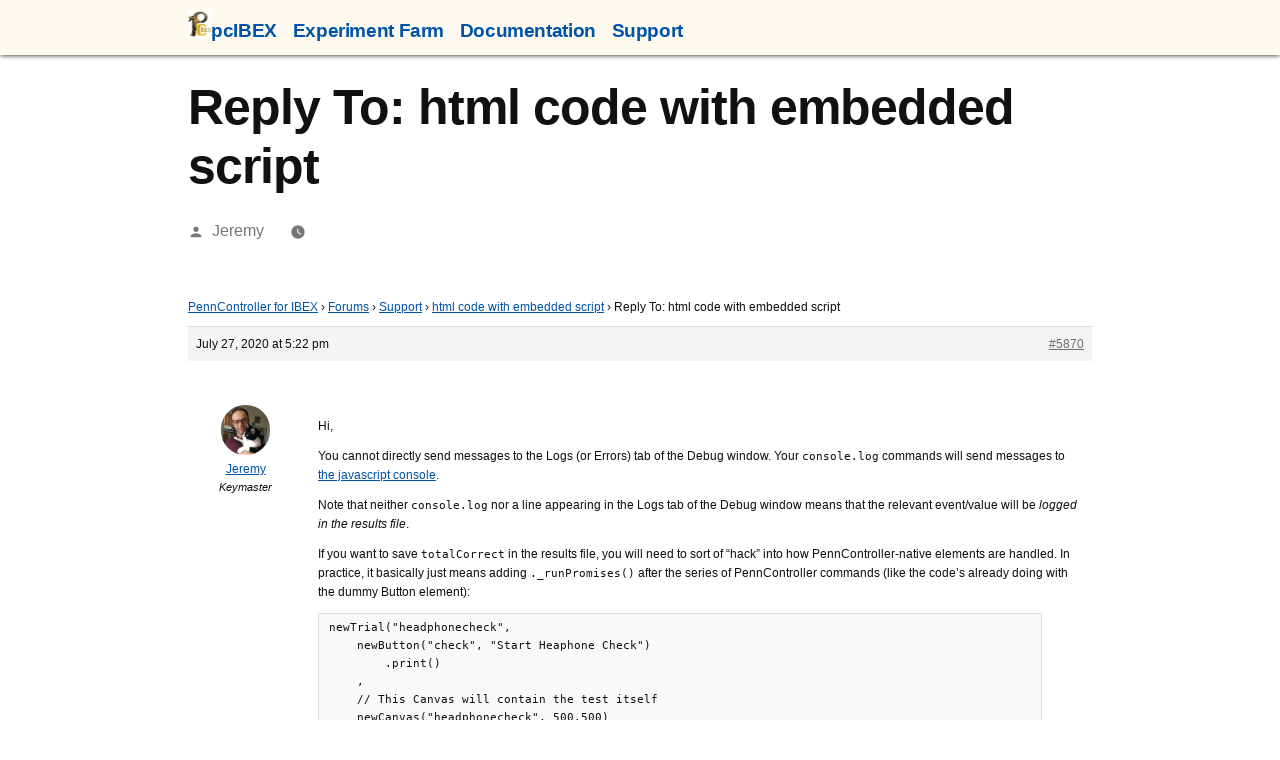

--- FILE ---
content_type: text/html; charset=UTF-8
request_url: https://www.pcibex.net/forums/reply/5870/
body_size: 17054
content:
<!doctype html>
<html lang="en-US">
<head>
	<meta charset="UTF-8" />
	<meta name="viewport" content="width=device-width, initial-scale=1" />
	<link rel="profile" href="https://gmpg.org/xfn/11" />
	<title>PennController for IBEX</title>
<meta name='robots' content='max-image-preview:large' />
<link rel="alternate" type="application/rss+xml" title="PennController for IBEX &raquo; Feed" href="https://www.pcibex.net/feed/" />
<link rel="alternate" type="application/rss+xml" title="PennController for IBEX &raquo; Comments Feed" href="https://www.pcibex.net/comments/feed/" />
<script>
window._wpemojiSettings = {"baseUrl":"https:\/\/s.w.org\/images\/core\/emoji\/14.0.0\/72x72\/","ext":".png","svgUrl":"https:\/\/s.w.org\/images\/core\/emoji\/14.0.0\/svg\/","svgExt":".svg","source":{"concatemoji":"https:\/\/www.pcibex.net\/wp-includes\/js\/wp-emoji-release.min.js?ver=6.4.7"}};
/*! This file is auto-generated */
!function(i,n){var o,s,e;function c(e){try{var t={supportTests:e,timestamp:(new Date).valueOf()};sessionStorage.setItem(o,JSON.stringify(t))}catch(e){}}function p(e,t,n){e.clearRect(0,0,e.canvas.width,e.canvas.height),e.fillText(t,0,0);var t=new Uint32Array(e.getImageData(0,0,e.canvas.width,e.canvas.height).data),r=(e.clearRect(0,0,e.canvas.width,e.canvas.height),e.fillText(n,0,0),new Uint32Array(e.getImageData(0,0,e.canvas.width,e.canvas.height).data));return t.every(function(e,t){return e===r[t]})}function u(e,t,n){switch(t){case"flag":return n(e,"\ud83c\udff3\ufe0f\u200d\u26a7\ufe0f","\ud83c\udff3\ufe0f\u200b\u26a7\ufe0f")?!1:!n(e,"\ud83c\uddfa\ud83c\uddf3","\ud83c\uddfa\u200b\ud83c\uddf3")&&!n(e,"\ud83c\udff4\udb40\udc67\udb40\udc62\udb40\udc65\udb40\udc6e\udb40\udc67\udb40\udc7f","\ud83c\udff4\u200b\udb40\udc67\u200b\udb40\udc62\u200b\udb40\udc65\u200b\udb40\udc6e\u200b\udb40\udc67\u200b\udb40\udc7f");case"emoji":return!n(e,"\ud83e\udef1\ud83c\udffb\u200d\ud83e\udef2\ud83c\udfff","\ud83e\udef1\ud83c\udffb\u200b\ud83e\udef2\ud83c\udfff")}return!1}function f(e,t,n){var r="undefined"!=typeof WorkerGlobalScope&&self instanceof WorkerGlobalScope?new OffscreenCanvas(300,150):i.createElement("canvas"),a=r.getContext("2d",{willReadFrequently:!0}),o=(a.textBaseline="top",a.font="600 32px Arial",{});return e.forEach(function(e){o[e]=t(a,e,n)}),o}function t(e){var t=i.createElement("script");t.src=e,t.defer=!0,i.head.appendChild(t)}"undefined"!=typeof Promise&&(o="wpEmojiSettingsSupports",s=["flag","emoji"],n.supports={everything:!0,everythingExceptFlag:!0},e=new Promise(function(e){i.addEventListener("DOMContentLoaded",e,{once:!0})}),new Promise(function(t){var n=function(){try{var e=JSON.parse(sessionStorage.getItem(o));if("object"==typeof e&&"number"==typeof e.timestamp&&(new Date).valueOf()<e.timestamp+604800&&"object"==typeof e.supportTests)return e.supportTests}catch(e){}return null}();if(!n){if("undefined"!=typeof Worker&&"undefined"!=typeof OffscreenCanvas&&"undefined"!=typeof URL&&URL.createObjectURL&&"undefined"!=typeof Blob)try{var e="postMessage("+f.toString()+"("+[JSON.stringify(s),u.toString(),p.toString()].join(",")+"));",r=new Blob([e],{type:"text/javascript"}),a=new Worker(URL.createObjectURL(r),{name:"wpTestEmojiSupports"});return void(a.onmessage=function(e){c(n=e.data),a.terminate(),t(n)})}catch(e){}c(n=f(s,u,p))}t(n)}).then(function(e){for(var t in e)n.supports[t]=e[t],n.supports.everything=n.supports.everything&&n.supports[t],"flag"!==t&&(n.supports.everythingExceptFlag=n.supports.everythingExceptFlag&&n.supports[t]);n.supports.everythingExceptFlag=n.supports.everythingExceptFlag&&!n.supports.flag,n.DOMReady=!1,n.readyCallback=function(){n.DOMReady=!0}}).then(function(){return e}).then(function(){var e;n.supports.everything||(n.readyCallback(),(e=n.source||{}).concatemoji?t(e.concatemoji):e.wpemoji&&e.twemoji&&(t(e.twemoji),t(e.wpemoji)))}))}((window,document),window._wpemojiSettings);
</script>
<style id='wp-emoji-styles-inline-css'>

	img.wp-smiley, img.emoji {
		display: inline !important;
		border: none !important;
		box-shadow: none !important;
		height: 1em !important;
		width: 1em !important;
		margin: 0 0.07em !important;
		vertical-align: -0.1em !important;
		background: none !important;
		padding: 0 !important;
	}
</style>
<link rel='stylesheet' id='wp-block-library-css' href='https://www.pcibex.net/wp-includes/css/dist/block-library/style.min.css?ver=6.4.7' media='all' />
<style id='wp-block-library-theme-inline-css'>
.wp-block-audio figcaption{color:#555;font-size:13px;text-align:center}.is-dark-theme .wp-block-audio figcaption{color:hsla(0,0%,100%,.65)}.wp-block-audio{margin:0 0 1em}.wp-block-code{border:1px solid #ccc;border-radius:4px;font-family:Menlo,Consolas,monaco,monospace;padding:.8em 1em}.wp-block-embed figcaption{color:#555;font-size:13px;text-align:center}.is-dark-theme .wp-block-embed figcaption{color:hsla(0,0%,100%,.65)}.wp-block-embed{margin:0 0 1em}.blocks-gallery-caption{color:#555;font-size:13px;text-align:center}.is-dark-theme .blocks-gallery-caption{color:hsla(0,0%,100%,.65)}.wp-block-image figcaption{color:#555;font-size:13px;text-align:center}.is-dark-theme .wp-block-image figcaption{color:hsla(0,0%,100%,.65)}.wp-block-image{margin:0 0 1em}.wp-block-pullquote{border-bottom:4px solid;border-top:4px solid;color:currentColor;margin-bottom:1.75em}.wp-block-pullquote cite,.wp-block-pullquote footer,.wp-block-pullquote__citation{color:currentColor;font-size:.8125em;font-style:normal;text-transform:uppercase}.wp-block-quote{border-left:.25em solid;margin:0 0 1.75em;padding-left:1em}.wp-block-quote cite,.wp-block-quote footer{color:currentColor;font-size:.8125em;font-style:normal;position:relative}.wp-block-quote.has-text-align-right{border-left:none;border-right:.25em solid;padding-left:0;padding-right:1em}.wp-block-quote.has-text-align-center{border:none;padding-left:0}.wp-block-quote.is-large,.wp-block-quote.is-style-large,.wp-block-quote.is-style-plain{border:none}.wp-block-search .wp-block-search__label{font-weight:700}.wp-block-search__button{border:1px solid #ccc;padding:.375em .625em}:where(.wp-block-group.has-background){padding:1.25em 2.375em}.wp-block-separator.has-css-opacity{opacity:.4}.wp-block-separator{border:none;border-bottom:2px solid;margin-left:auto;margin-right:auto}.wp-block-separator.has-alpha-channel-opacity{opacity:1}.wp-block-separator:not(.is-style-wide):not(.is-style-dots){width:100px}.wp-block-separator.has-background:not(.is-style-dots){border-bottom:none;height:1px}.wp-block-separator.has-background:not(.is-style-wide):not(.is-style-dots){height:2px}.wp-block-table{margin:0 0 1em}.wp-block-table td,.wp-block-table th{word-break:normal}.wp-block-table figcaption{color:#555;font-size:13px;text-align:center}.is-dark-theme .wp-block-table figcaption{color:hsla(0,0%,100%,.65)}.wp-block-video figcaption{color:#555;font-size:13px;text-align:center}.is-dark-theme .wp-block-video figcaption{color:hsla(0,0%,100%,.65)}.wp-block-video{margin:0 0 1em}.wp-block-template-part.has-background{margin-bottom:0;margin-top:0;padding:1.25em 2.375em}
</style>
<style id='classic-theme-styles-inline-css'>
/*! This file is auto-generated */
.wp-block-button__link{color:#fff;background-color:#32373c;border-radius:9999px;box-shadow:none;text-decoration:none;padding:calc(.667em + 2px) calc(1.333em + 2px);font-size:1.125em}.wp-block-file__button{background:#32373c;color:#fff;text-decoration:none}
</style>
<style id='global-styles-inline-css'>
body{--wp--preset--color--black: #000000;--wp--preset--color--cyan-bluish-gray: #abb8c3;--wp--preset--color--white: #FFF;--wp--preset--color--pale-pink: #f78da7;--wp--preset--color--vivid-red: #cf2e2e;--wp--preset--color--luminous-vivid-orange: #ff6900;--wp--preset--color--luminous-vivid-amber: #fcb900;--wp--preset--color--light-green-cyan: #7bdcb5;--wp--preset--color--vivid-green-cyan: #00d084;--wp--preset--color--pale-cyan-blue: #8ed1fc;--wp--preset--color--vivid-cyan-blue: #0693e3;--wp--preset--color--vivid-purple: #9b51e0;--wp--preset--color--primary: #0054a8;--wp--preset--color--secondary: #003b75;--wp--preset--color--dark-gray: #111;--wp--preset--color--light-gray: #767676;--wp--preset--gradient--vivid-cyan-blue-to-vivid-purple: linear-gradient(135deg,rgba(6,147,227,1) 0%,rgb(155,81,224) 100%);--wp--preset--gradient--light-green-cyan-to-vivid-green-cyan: linear-gradient(135deg,rgb(122,220,180) 0%,rgb(0,208,130) 100%);--wp--preset--gradient--luminous-vivid-amber-to-luminous-vivid-orange: linear-gradient(135deg,rgba(252,185,0,1) 0%,rgba(255,105,0,1) 100%);--wp--preset--gradient--luminous-vivid-orange-to-vivid-red: linear-gradient(135deg,rgba(255,105,0,1) 0%,rgb(207,46,46) 100%);--wp--preset--gradient--very-light-gray-to-cyan-bluish-gray: linear-gradient(135deg,rgb(238,238,238) 0%,rgb(169,184,195) 100%);--wp--preset--gradient--cool-to-warm-spectrum: linear-gradient(135deg,rgb(74,234,220) 0%,rgb(151,120,209) 20%,rgb(207,42,186) 40%,rgb(238,44,130) 60%,rgb(251,105,98) 80%,rgb(254,248,76) 100%);--wp--preset--gradient--blush-light-purple: linear-gradient(135deg,rgb(255,206,236) 0%,rgb(152,150,240) 100%);--wp--preset--gradient--blush-bordeaux: linear-gradient(135deg,rgb(254,205,165) 0%,rgb(254,45,45) 50%,rgb(107,0,62) 100%);--wp--preset--gradient--luminous-dusk: linear-gradient(135deg,rgb(255,203,112) 0%,rgb(199,81,192) 50%,rgb(65,88,208) 100%);--wp--preset--gradient--pale-ocean: linear-gradient(135deg,rgb(255,245,203) 0%,rgb(182,227,212) 50%,rgb(51,167,181) 100%);--wp--preset--gradient--electric-grass: linear-gradient(135deg,rgb(202,248,128) 0%,rgb(113,206,126) 100%);--wp--preset--gradient--midnight: linear-gradient(135deg,rgb(2,3,129) 0%,rgb(40,116,252) 100%);--wp--preset--font-size--small: 19.5px;--wp--preset--font-size--medium: 20px;--wp--preset--font-size--large: 36.5px;--wp--preset--font-size--x-large: 42px;--wp--preset--font-size--normal: 22px;--wp--preset--font-size--huge: 49.5px;--wp--preset--spacing--20: 0.44rem;--wp--preset--spacing--30: 0.67rem;--wp--preset--spacing--40: 1rem;--wp--preset--spacing--50: 1.5rem;--wp--preset--spacing--60: 2.25rem;--wp--preset--spacing--70: 3.38rem;--wp--preset--spacing--80: 5.06rem;--wp--preset--shadow--natural: 6px 6px 9px rgba(0, 0, 0, 0.2);--wp--preset--shadow--deep: 12px 12px 50px rgba(0, 0, 0, 0.4);--wp--preset--shadow--sharp: 6px 6px 0px rgba(0, 0, 0, 0.2);--wp--preset--shadow--outlined: 6px 6px 0px -3px rgba(255, 255, 255, 1), 6px 6px rgba(0, 0, 0, 1);--wp--preset--shadow--crisp: 6px 6px 0px rgba(0, 0, 0, 1);}:where(.is-layout-flex){gap: 0.5em;}:where(.is-layout-grid){gap: 0.5em;}body .is-layout-flow > .alignleft{float: left;margin-inline-start: 0;margin-inline-end: 2em;}body .is-layout-flow > .alignright{float: right;margin-inline-start: 2em;margin-inline-end: 0;}body .is-layout-flow > .aligncenter{margin-left: auto !important;margin-right: auto !important;}body .is-layout-constrained > .alignleft{float: left;margin-inline-start: 0;margin-inline-end: 2em;}body .is-layout-constrained > .alignright{float: right;margin-inline-start: 2em;margin-inline-end: 0;}body .is-layout-constrained > .aligncenter{margin-left: auto !important;margin-right: auto !important;}body .is-layout-constrained > :where(:not(.alignleft):not(.alignright):not(.alignfull)){max-width: var(--wp--style--global--content-size);margin-left: auto !important;margin-right: auto !important;}body .is-layout-constrained > .alignwide{max-width: var(--wp--style--global--wide-size);}body .is-layout-flex{display: flex;}body .is-layout-flex{flex-wrap: wrap;align-items: center;}body .is-layout-flex > *{margin: 0;}body .is-layout-grid{display: grid;}body .is-layout-grid > *{margin: 0;}:where(.wp-block-columns.is-layout-flex){gap: 2em;}:where(.wp-block-columns.is-layout-grid){gap: 2em;}:where(.wp-block-post-template.is-layout-flex){gap: 1.25em;}:where(.wp-block-post-template.is-layout-grid){gap: 1.25em;}.has-black-color{color: var(--wp--preset--color--black) !important;}.has-cyan-bluish-gray-color{color: var(--wp--preset--color--cyan-bluish-gray) !important;}.has-white-color{color: var(--wp--preset--color--white) !important;}.has-pale-pink-color{color: var(--wp--preset--color--pale-pink) !important;}.has-vivid-red-color{color: var(--wp--preset--color--vivid-red) !important;}.has-luminous-vivid-orange-color{color: var(--wp--preset--color--luminous-vivid-orange) !important;}.has-luminous-vivid-amber-color{color: var(--wp--preset--color--luminous-vivid-amber) !important;}.has-light-green-cyan-color{color: var(--wp--preset--color--light-green-cyan) !important;}.has-vivid-green-cyan-color{color: var(--wp--preset--color--vivid-green-cyan) !important;}.has-pale-cyan-blue-color{color: var(--wp--preset--color--pale-cyan-blue) !important;}.has-vivid-cyan-blue-color{color: var(--wp--preset--color--vivid-cyan-blue) !important;}.has-vivid-purple-color{color: var(--wp--preset--color--vivid-purple) !important;}.has-black-background-color{background-color: var(--wp--preset--color--black) !important;}.has-cyan-bluish-gray-background-color{background-color: var(--wp--preset--color--cyan-bluish-gray) !important;}.has-white-background-color{background-color: var(--wp--preset--color--white) !important;}.has-pale-pink-background-color{background-color: var(--wp--preset--color--pale-pink) !important;}.has-vivid-red-background-color{background-color: var(--wp--preset--color--vivid-red) !important;}.has-luminous-vivid-orange-background-color{background-color: var(--wp--preset--color--luminous-vivid-orange) !important;}.has-luminous-vivid-amber-background-color{background-color: var(--wp--preset--color--luminous-vivid-amber) !important;}.has-light-green-cyan-background-color{background-color: var(--wp--preset--color--light-green-cyan) !important;}.has-vivid-green-cyan-background-color{background-color: var(--wp--preset--color--vivid-green-cyan) !important;}.has-pale-cyan-blue-background-color{background-color: var(--wp--preset--color--pale-cyan-blue) !important;}.has-vivid-cyan-blue-background-color{background-color: var(--wp--preset--color--vivid-cyan-blue) !important;}.has-vivid-purple-background-color{background-color: var(--wp--preset--color--vivid-purple) !important;}.has-black-border-color{border-color: var(--wp--preset--color--black) !important;}.has-cyan-bluish-gray-border-color{border-color: var(--wp--preset--color--cyan-bluish-gray) !important;}.has-white-border-color{border-color: var(--wp--preset--color--white) !important;}.has-pale-pink-border-color{border-color: var(--wp--preset--color--pale-pink) !important;}.has-vivid-red-border-color{border-color: var(--wp--preset--color--vivid-red) !important;}.has-luminous-vivid-orange-border-color{border-color: var(--wp--preset--color--luminous-vivid-orange) !important;}.has-luminous-vivid-amber-border-color{border-color: var(--wp--preset--color--luminous-vivid-amber) !important;}.has-light-green-cyan-border-color{border-color: var(--wp--preset--color--light-green-cyan) !important;}.has-vivid-green-cyan-border-color{border-color: var(--wp--preset--color--vivid-green-cyan) !important;}.has-pale-cyan-blue-border-color{border-color: var(--wp--preset--color--pale-cyan-blue) !important;}.has-vivid-cyan-blue-border-color{border-color: var(--wp--preset--color--vivid-cyan-blue) !important;}.has-vivid-purple-border-color{border-color: var(--wp--preset--color--vivid-purple) !important;}.has-vivid-cyan-blue-to-vivid-purple-gradient-background{background: var(--wp--preset--gradient--vivid-cyan-blue-to-vivid-purple) !important;}.has-light-green-cyan-to-vivid-green-cyan-gradient-background{background: var(--wp--preset--gradient--light-green-cyan-to-vivid-green-cyan) !important;}.has-luminous-vivid-amber-to-luminous-vivid-orange-gradient-background{background: var(--wp--preset--gradient--luminous-vivid-amber-to-luminous-vivid-orange) !important;}.has-luminous-vivid-orange-to-vivid-red-gradient-background{background: var(--wp--preset--gradient--luminous-vivid-orange-to-vivid-red) !important;}.has-very-light-gray-to-cyan-bluish-gray-gradient-background{background: var(--wp--preset--gradient--very-light-gray-to-cyan-bluish-gray) !important;}.has-cool-to-warm-spectrum-gradient-background{background: var(--wp--preset--gradient--cool-to-warm-spectrum) !important;}.has-blush-light-purple-gradient-background{background: var(--wp--preset--gradient--blush-light-purple) !important;}.has-blush-bordeaux-gradient-background{background: var(--wp--preset--gradient--blush-bordeaux) !important;}.has-luminous-dusk-gradient-background{background: var(--wp--preset--gradient--luminous-dusk) !important;}.has-pale-ocean-gradient-background{background: var(--wp--preset--gradient--pale-ocean) !important;}.has-electric-grass-gradient-background{background: var(--wp--preset--gradient--electric-grass) !important;}.has-midnight-gradient-background{background: var(--wp--preset--gradient--midnight) !important;}.has-small-font-size{font-size: var(--wp--preset--font-size--small) !important;}.has-medium-font-size{font-size: var(--wp--preset--font-size--medium) !important;}.has-large-font-size{font-size: var(--wp--preset--font-size--large) !important;}.has-x-large-font-size{font-size: var(--wp--preset--font-size--x-large) !important;}
.wp-block-navigation a:where(:not(.wp-element-button)){color: inherit;}
:where(.wp-block-post-template.is-layout-flex){gap: 1.25em;}:where(.wp-block-post-template.is-layout-grid){gap: 1.25em;}
:where(.wp-block-columns.is-layout-flex){gap: 2em;}:where(.wp-block-columns.is-layout-grid){gap: 2em;}
.wp-block-pullquote{font-size: 1.5em;line-height: 1.6;}
</style>
<link rel='stylesheet' id='bbp-default-css' href='https://www.pcibex.net/wp-content/plugins/bbpress/templates/default/css/bbpress.min.css?ver=2.6.9' media='all' />
<link rel='stylesheet' id='bsearch-style-css' href='https://www.pcibex.net/wp-content/plugins/better-search/includes/css/bsearch-styles.min.css?ver=3.1.0' media='all' />
<style id='bsearch-style-inline-css'>
.bsearch_highlight {
  background: yellow;
}
.bsearch_highlight {
  background: yellow;
}
</style>
<link rel='stylesheet' id='cpsh-shortcodes-css' href='https://www.pcibex.net/wp-content/plugins/column-shortcodes/assets/css/shortcodes.css?ver=1.0.1' media='all' />
<link rel='stylesheet' id='ppress-frontend-css' href='https://www.pcibex.net/wp-content/plugins/wp-user-avatar/assets/css/frontend.min.css?ver=4.7.0' media='all' />
<link rel='stylesheet' id='ppress-flatpickr-css' href='https://www.pcibex.net/wp-content/plugins/wp-user-avatar/assets/flatpickr/flatpickr.min.css?ver=4.7.0' media='all' />
<link rel='stylesheet' id='ppress-select2-css' href='https://www.pcibex.net/wp-content/plugins/wp-user-avatar/assets/select2/select2.min.css?ver=6.4.7' media='all' />
<link rel='stylesheet' id='yada-wiki-css' href='https://www.pcibex.net/wp-content/plugins/yada-wiki/inc/../css/yadawiki.css?ver=6.4.7' media='all' />
<link rel='stylesheet' id='twentynineteen-style-css' href='https://www.pcibex.net/wp-content/themes/twentynineteen/style.css?ver=2.4' media='all' />
<link rel='stylesheet' id='twentynineteen-print-style-css' href='https://www.pcibex.net/wp-content/themes/twentynineteen/print.css?ver=2.4' media='print' />
<link rel='stylesheet' id='searchwp-live-search-css' href='https://www.pcibex.net/wp-content/plugins/searchwp-live-ajax-search/assets/styles/style.css?ver=1.3.1' media='all' />
<link rel='stylesheet' id='enlighterjs-css' href='https://www.pcibex.net/wp-content/plugins/enlighter/cache/enlighterjs.min.css?ver=ypsGl9UN9pAOY2/' media='all' />
<script src="https://www.pcibex.net/wp-includes/js/jquery/jquery.min.js?ver=3.7.1" id="jquery-core-js"></script>
<script src="https://www.pcibex.net/wp-includes/js/jquery/jquery-migrate.min.js?ver=3.4.1" id="jquery-migrate-js"></script>
<script src="https://www.pcibex.net/wp-content/plugins/wp-user-avatar/assets/flatpickr/flatpickr.min.js?ver=4.7.0" id="ppress-flatpickr-js"></script>
<script src="https://www.pcibex.net/wp-content/plugins/wp-user-avatar/assets/select2/select2.min.js?ver=4.7.0" id="ppress-select2-js"></script>
<link rel="https://api.w.org/" href="https://www.pcibex.net/wp-json/" /><link rel="EditURI" type="application/rsd+xml" title="RSD" href="https://www.pcibex.net/xmlrpc.php?rsd" />
<meta name="generator" content="WordPress 6.4.7" />
<link rel="canonical" href="https://www.pcibex.net/forums/reply/5870/" />
<link rel='shortlink' href='https://www.pcibex.net/?p=5870' />
<link rel="alternate" type="application/json+oembed" href="https://www.pcibex.net/wp-json/oembed/1.0/embed?url=https%3A%2F%2Fwww.pcibex.net%2Fforums%2Freply%2F5870%2F" />
<link rel="alternate" type="text/xml+oembed" href="https://www.pcibex.net/wp-json/oembed/1.0/embed?url=https%3A%2F%2Fwww.pcibex.net%2Fforums%2Freply%2F5870%2F&#038;format=xml" />

	<style type="text/css" id="custom-theme-colors" >
		
		/*
		 * Set background for:
		 * - featured image :before
		 * - featured image :before
		 * - post thumbmail :before
		 * - post thumbmail :before
		 * - Submenu
		 * - Sticky Post
		 * - buttons
		 * - WP Block Button
		 * - Blocks
		 */
		.image-filters-enabled .site-header.featured-image .site-featured-image:before,
		.image-filters-enabled .site-header.featured-image .site-featured-image:after,
		.image-filters-enabled .entry .post-thumbnail:before,
		.image-filters-enabled .entry .post-thumbnail:after,
		.main-navigation .sub-menu,
		.sticky-post,
		.entry .entry-content .wp-block-button .wp-block-button__link:not(.has-background),
		.entry .button, button, input[type="button"], input[type="reset"], input[type="submit"],
		.entry .entry-content > .has-primary-background-color,
		.entry .entry-content > *[class^="wp-block-"].has-primary-background-color,
		.entry .entry-content > *[class^="wp-block-"] .has-primary-background-color,
		.entry .entry-content > *[class^="wp-block-"].is-style-solid-color,
		.entry .entry-content > *[class^="wp-block-"].is-style-solid-color.has-primary-background-color,
		.entry .entry-content .wp-block-file .wp-block-file__button {
			background-color: hsl( 210, 100%, 33% ); /* base: #0073a8; */
		}

		/*
		 * Set Color for:
		 * - all links
		 * - main navigation links
		 * - Post navigation links
		 * - Post entry meta hover
		 * - Post entry header more-link hover
		 * - main navigation svg
		 * - comment navigation
		 * - Comment edit link hover
		 * - Site Footer Link hover
		 * - Widget links
		 */
		a,
		a:visited,
		.main-navigation .main-menu > li,
		.main-navigation ul.main-menu > li > a,
		.post-navigation .post-title,
		.entry .entry-meta a:hover,
		.entry .entry-footer a:hover,
		.entry .entry-content .more-link:hover,
		.main-navigation .main-menu > li > a + svg,
		.comment .comment-metadata > a:hover,
		.comment .comment-metadata .comment-edit-link:hover,
		#colophon .site-info a:hover,
		.widget a,
		.entry .entry-content .wp-block-button.is-style-outline .wp-block-button__link:not(.has-text-color),
		.entry .entry-content > .has-primary-color,
		.entry .entry-content > *[class^="wp-block-"] .has-primary-color,
		.entry .entry-content > *[class^="wp-block-"].is-style-solid-color blockquote.has-primary-color,
		.entry .entry-content > *[class^="wp-block-"].is-style-solid-color blockquote.has-primary-color p {
			color: hsl( 210, 100%, 33% ); /* base: #0073a8; */
		}

		/*
		 * Set border color for:
		 * wp block quote
		 * :focus
		 */
		blockquote,
		.entry .entry-content blockquote,
		.entry .entry-content .wp-block-quote:not(.is-large),
		.entry .entry-content .wp-block-quote:not(.is-style-large),
		input[type="text"]:focus,
		input[type="email"]:focus,
		input[type="url"]:focus,
		input[type="password"]:focus,
		input[type="search"]:focus,
		input[type="number"]:focus,
		input[type="tel"]:focus,
		input[type="range"]:focus,
		input[type="date"]:focus,
		input[type="month"]:focus,
		input[type="week"]:focus,
		input[type="time"]:focus,
		input[type="datetime"]:focus,
		input[type="datetime-local"]:focus,
		input[type="color"]:focus,
		textarea:focus {
			border-color: hsl( 210, 100%, 33% ); /* base: #0073a8; */
		}

		.gallery-item > div > a:focus {
			box-shadow: 0 0 0 2px hsl( 210, 100%, 33% ); /* base: #0073a8; */
		}

		/* Hover colors */
		a:hover, a:active,
		.main-navigation .main-menu > li > a:hover,
		.main-navigation .main-menu > li > a:hover + svg,
		.post-navigation .nav-links a:hover,
		.post-navigation .nav-links a:hover .post-title,
		.author-bio .author-description .author-link:hover,
		.entry .entry-content > .has-secondary-color,
		.entry .entry-content > *[class^="wp-block-"] .has-secondary-color,
		.entry .entry-content > *[class^="wp-block-"].is-style-solid-color blockquote.has-secondary-color,
		.entry .entry-content > *[class^="wp-block-"].is-style-solid-color blockquote.has-secondary-color p,
		.comment .comment-author .fn a:hover,
		.comment-reply-link:hover,
		.comment-navigation .nav-previous a:hover,
		.comment-navigation .nav-next a:hover,
		#cancel-comment-reply-link:hover,
		.widget a:hover {
			color: hsl( 210, 100%, 23% ); /* base: #005177; */
		}

		.main-navigation .sub-menu > li > a:hover,
		.main-navigation .sub-menu > li > a:focus,
		.main-navigation .sub-menu > li > a:hover:after,
		.main-navigation .sub-menu > li > a:focus:after,
		.main-navigation .sub-menu > li > .menu-item-link-return:hover,
		.main-navigation .sub-menu > li > .menu-item-link-return:focus,
		.main-navigation .sub-menu > li > a:not(.submenu-expand):hover,
		.main-navigation .sub-menu > li > a:not(.submenu-expand):focus,
		.entry .entry-content > .has-secondary-background-color,
		.entry .entry-content > *[class^="wp-block-"].has-secondary-background-color,
		.entry .entry-content > *[class^="wp-block-"] .has-secondary-background-color,
		.entry .entry-content > *[class^="wp-block-"].is-style-solid-color.has-secondary-background-color {
			background-color: hsl( 210, 100%, 23% ); /* base: #005177; */
		}

		/* Text selection colors */
		::selection {
			background-color: hsl( 210, 50%, 90% ); /* base: #005177; */
		}
		::-moz-selection {
			background-color: hsl( 210, 50%, 90% ); /* base: #005177; */
		}	</style>
			<style id="wp-custom-css">
			body {
	font-family:  -apple-system, BlinkMacSystemFont, "Segoe UI", "Roboto", "Oxygen", "Ubuntu", "Cantarell", "Fira Sans", "Droid Sans", "Helvetica Neue", sans-serif;
	line-height: 1.25em;
	font-size: 1em;
}

#post-67 .entry-content {
	display: flex;
	flex-wrap: wrap;
	flex-direction: row;
	align-items: flex-start;
}
#Tutorial, #Forums, #Commands, #PennController, .elements {
	max-width: 48%;
	display: inline-block;
	margin: 0.5em 0em 0em 0em;
	margin-top: 1em !important;
}
#Tutorial h3, #Forums h3, #Commands h3, #PennController h3, #general h3, .elements h3 {
	text-decoration: underline dotted lightgray;
}
.elements {
	flex-grow: 1;
}
#PennController {
	flex-shrink: 1;
}
#guides {
	display: flex;
	flex-direction: column;
	flex-wrap: wrap;
	height: 50vh;
	overflow-y: scroll;
}
#guides div {
	margin: 1em;
}
#guides div:before {
	content: "> "
}
#guides div a {
	text-decoration: none;
	font-weight: bold;
}
#guides div a:hover {
	text-decoration: underline;
}

@media (max-width: 700px) {
	#post-67 .entry-content {
		flex-direction: column;
	}
	#Tutorial, #Forums, #Commands, #PennController {
		width: 96%;
	}
}
#Forums p {
	text-align: center;
}
#general, #SearchDoc {
	width: 86%;
}
#general .pages {
	display: flex;
	text-align: center;
	flex-wrap: wrap;
	justify-content: space-around
}
#general .pages div{
	margin: 0.5em;
}
#Tutorial .tutos, #Forums .forum {
	display: flex;
	text-align: center;
}
#Tutorial .tutos div, #Forums .forum div {
	margin: 0.5em;
}
#Tutorial .tutos .illustration {
	font-size: 3em;
	margin: auto;
}
#Tutorial figure {
	width: 40%;
	margin: auto;
}
#post-5924 .entry-content {
	display: flex;
}

#post-5924 .element, #Commands .element{
	display: inline-block;
	margin: 1em;
	text-align: center;
	width: 15%;
	vertical-align: middle;
}
#post-5924 a, #Commands a {
	text-decoration: none;
	color: unset;
}
#post-5924 .element .illustration, #Commands .element .illustration{
	margin-top: 0.5em;
	width: 80%;
}
#post-5924 .element .label, #Commands .element .label{
	font-size: 0.5em;
}
#post-5924 .element:hover .illustration, #Commands .element:hover .illustration{
	background-color: lightsteelblue;
}
#post-5924 .element:hover .label, #Commands .element:hover .label{
	font-size: 1em;
}
#PennController ul li {
	margin: 0.25em;
	list-style: none;
}
#PennController ul li a:hover {
	text-decoration: underline;
}


.button-row {
		display: flex;
}
@media (max-width: 600px) {
	.button-row {
		flex-direction: column;
	}
	.button-row .button {
		width: 100% !important;
	}
}
@media (max-width: 1100px) {
	.button-row .button .button-content .reveal {
		font-size: 0.75em !important;
	}
}
.button-row .button {
	width: 30%;
	height: 12em;
	margin: 2% !important;
	text-align: center;
	vertical-align: middle;
	background-color: lightsteelblue;
}
.button-row .button a {
	color: lightsteelblue;
}
.button-row .button:hover {
	background-color: #222222;
}
.button-row .button .button-content {
	height: 100%;
	position: relative;
}
.button-row .button .button-content .mask {
	display: inline-block;
	margin-top: 0.25em;
	height: 100%;
	width: 100%;
	font-size: 5em;
}
.button-row .button:hover .button-content .mask {
	opacity: 0.2;
}
.button-row .button .button-content .reveal {
	display: none;
	position: absolute;
	top: 10%;
	left: 0;
}
.button-row .button:hover  .button-content .reveal {
	display: block;
}


.wp-block-column .recent:before {
	content: "Recent activity";
	font-weight: bold;
	font-size: 1.1em;
}
.wp-block-column .recent {
	display: inline-block;
	background-color: floralwhite;
	padding: 10px !important;
	box-shadow: 0px 2px 5px 0px;
	margin-top: 2em !important;
}

.homepage-list {
	list-style: none;
}
.homepage-list li:before {
	content: "\00BB \0020";
	margin-right: 0.5em;
}
.spaced-linebreak br {
	margin-bottom: 0.33em;
}

.entry-content > p:empty {
	display: none;
}


#masthead {
	padding: 0.25em 0em 0.75em 0em !important;
	position: fixed;
	width: 100vw !important;
	font-size: 0.75em !important;
	background: floralwhite !important;
	box-shadow: 0px 0px 5px 0px;
	z-index: 9999 !important;
}
@media (min-width: 1050px) {
	.floatright {
		width: auto !important;
		min-width: 0px !important;
		float: right;
		margin-top: -13em !important;
		padding: 0.4em !important;
		background: floralwhite;
		box-shadow: 0px 2px 5px 0px;
	}
	.floatright:before {
		content: "Recent activity";
		font-size: 1.2em;
		font-weight: bold;
	}
}
@media (max-width: 1050px) {
	.floatright {
		position: absolute;
		top: 5em;
		display: flex;
	}
	.floatright:before {
		content: "Recent activity";
		font-size: 12pt;
		font-style: italic;
		margin-right: 1em;
		white-space: nowrap;
	}
	.floatright li {
		font-size: 10pt !important;
		margin-right: 1em;
	}
}


span.help {
	position: absolute;
	margin-top: -1em;
	opacity: 0;
}
span.help:hover {
	opacity: 1;
}

.site-title, .site-description {
	display: none;
}
.wp-block-image img {
	position: initial !important;
}
.entry-content > * {
	max-width: 100% !important;
}
#primary {
	margin-top: 3.5em !important;
}

#menu-top-menu li:first-child:before {
	background-image: url('https://www.pcibex.net/wp-content/uploads/2019/03/pcibex-logo-2.png');
  background-size: 1.25em 1.5em;
	display: inline-block;
	width: 1.25em;
	height: 1.5em;
	content: "";
}


.site-footer {
	font-size: small !important;
	display: flex !important;  
  flex-wrap: wrap !important;
}


#SearchDoc, #SearchDoc input.search-field {
	width: 100% !important;
	text-align: center;
}
#SearchDoc h2, #SearchDoc input.search-submit {
	display: none;
}
#SearchDoc input.search-field {
	width: 90% !important;
}

#site-navigation .search-field {
	line-height: 1 !important;
	width: 3em !important;
	transition: width 0.5s;
}
#site-navigation .search-field:focus {
	width: 10em !important;
}
#site-navigation input.search-submit {
	display: none;
}
#site-navigation form.search-form {
	float: right;
}
#magGlass {
	width: 1em;
}
#magGlass:hover {
	cursor: pointer;
}
@media (max-width: 570px) {
	#site-navigation .search-field {
		max-height: 1.25em !important;
	}
}


li.bbp-topic-title {
	display: flex;
	flex-direction: row-reverse;
	justify-content: flex-end;
}
p.bbp-topic-meta {
	margin-right: 2em !important;
}
li.bbp-topic-title a.bbp-topic-permalink {
	font-size: 12pt;
}
.bbp-replies li {
	font-size: 12pt;
}
.bbp-reply-revision-log li {
	font-size: 8pt;
}

.bbp_widget_login {
	font-size: 0.5em;
	margin-top: -3em !important;
}
.bbp_widget_login h2:before {
	display: none !important;
}
.bbp_widget_login a.button {
	color: white;
}
.bbp-login-form .note {
	background: peachpuff;
  padding: 0.2em;
  font-weight: bold;
  font-size: 1.2em;
}


/* Hack to get rid of TOC in documentation */
.yada_wiki .one_fourth.last_column {
	display: none;
}
.yada_wiki .content-column.three_fourth {
	width: 100%;
}


menutoc + h1, menutoc + div a:first-child, menutoc + h1#menuToc-0 {
	display: inline-block;
	max-width: calc(100% - 4.26em) !important;
}
menutoc {
	float: right;
	font-size: 0.6em;
	background: lightgray;
	margin: 7px;
	width: 15em;
	overflow: visible;
	transition: font-size 0.5s;
}
menutoc:before {
	content: "Sections";
	font-weight: bold;
}
menutoc a {
	text-decoration: none !important;
	transition: font-size 0.5s ease 0.5s;
}
menutoc a:hover {
	font-size: 1.5em;
	transition: font-size 0.5s;
	z-index: 999;
	position: relative;
	background: lightgray;
}
menutoc ul {
	margin: 0;
	list-style: none;
}
menutoc li {
	line-height: 1.3em;
	text-indent: -1em;
	width: 100%;
	transition: width 0.5s ease 0.5s;
}
menutoc li:hover {
	width: 150%;
	transition: width 0s;
}
menutoc li li {
	margin-left: -2em;
}

.yada_wiki .note {
	background: floralwhite;
	padding: 5px;
	box-shadow: 0px 0px 4px 0px;
	font-family: monospace;
	font-size: 12pt;
}
.yada_wiki .note:before {
	content: "Note: ";
	font-weight: bold;
}


a.yadawiki-to-top {
	font-size: 0.3em !important;
	margin: 5px;
	white-space: nowrap;
	background: floralwhite !important;
	color: darkblue !important;	
	line-height: 1em;
	border: 1px dotted lightgray;
}
a.yadawiki-to-top:hover {
	text-decoration: underline;
}
.yada_wiki h1.entry-title {
	margin-bottom: 0px !important;
	padding-bottom: 0px !important;
	line-height: 1em !important;
	display: flex;
	flex-wrap: wrap;
	align-items: flex-end;
}
h1.entry-title:before {
	display: none !important;
}

.yada_wiki .three_fourth + br {
	display: none;
}

.yada_wiki .one_fourth.last_column {
	font-size: 0.75em;
	background: lightgray;
}
.yada_wiki .one_fourth.last_column h3 {
	padding: 2px;
	font-size: 1.2em;
	margin-bottom: 0.25em;
}
.yada_wiki .one_fourth.last_column a {
	text-decoration: none;
}
.yada_wiki .one_fourth.last_column ul {
	margin-top: 0.25em;
}
.yada_wiki .one_fourth.last_column > ul > li {
	margin-left: -1em;
	list-style-type: none;
}
.yada_wiki .one_fourth.last_column li ul li {
	margin-left: -1em;
	list-style-type: square;
	font-size: 0.75em;
	white-space: nowrap;
}
.yada_wiki .one_fourth.last_column > ul li ul li a {
transition: font-size 0.5s;
}
.yada_wiki .one_fourth.last_column > ul li ul li a:hover {
	transition: font-size 0.5s;
	font-size: 16pt;
	background: lightgray;
	z-index: 999;
	position: relative;
}
.yada_wiki .one_fourth.last_column hr {
	margin: .5em 0em .5em 0em;
}

.ywposttitle {
	text-decoration: none;
	margin-bottom: 0.25em;
	font-size: 1.75em;
}
.command-format {
	margin: 0.5em !important;
	line-height: 1.1em;
	font-size: 0.8em;
}
.command-format code {
	background: floralwhite;
	color: red;
}

.yada_wiki .EnlighterJSWrapper + form {
	margin: 0 !important;
	text-align: center;
	margin-top: -0.5em !important;
}
.yada_wiki .EnlighterJSWrapper + form input {
	line-height: 1em;
	padding: 0.5em;
}
.yada_wiki .wpcustomEnlighterJSWrapper {
	margin-bottom: 0px;
}

.yada_wiki code {
	color: indianred;
	background: floralwhite;
}


li.newline {
	background: #F3FFEC !important;
}
li.newline:before {
	display: block;
	float: left;
	content: "+";
	width: 1em;
	margin-left: -1em;
	color: darkgreen;
	font-weight: bold;
}

li.removeline {
	background: #FFEEEE !important;
}
li.removeline:before {
	display: block;
	float: left;
	content: "-";
	width: 1em;
	margin-left: -1em;
	color: darkred;
	font-weight: bold;
}


.buttons.wrap {
	display: flex;
	flex-direction: row;
	flex-wrap: wrap;
	max-width: 80vw;
	min-width: 50vw;
	max-height: 80vh;
	min-height: 50vh;
	width: 80vw;
	height: 50vh;
	margin: auto;
	justify-content: space-around;
}
.buttons.wrap .button {
	width: 30%;
	height: 40%;
	margin: 5%;
	text-align: center;
	font-size: 2em;
	font-weight: normal;
	background-color: lightsteelblue;
	display: flex !important;
	flex-direction: column;
	align-items: center;
	justify-content: center;	
}


/* hide/reveal .settings */
.dotsettings { 
	background-color: yellow; 
}
.dotsettings:hover:before {
  content: ".settings";
  position: absolute;
  transform: translateX(-100%);
  background-color: floralwhite;
	font-weight: bold;
}
.dotsettings:hover:after {
  content: " (before 1.7)";
  position: absolute;
  transform: translate(-100%,100%);
  background-color: floralwhite;
	font-style: italic;
}


table.alternate tr:nth-child(2),table.alternate tr:nth-child(3),table.alternate tr:nth-child(4),table.alternate tr:nth-child(5) {
	background: floralwhite;
}


.wiki_cats-tutorial1-3 ul.wiki-cat-list:before {
	position: absolute;
	content: "Contents:";
	font-weight: bold;
	font-family: monospace;
	margin-left: -70pt;
}
.wiki_cats-tutorial1-3 ul.wiki-cat-list {
	display: flex;
	font-size: 10pt;
	list-style: decimal;
	flex-wrap: wrap;
	background: floralwhite;
}
.wiki_cats-tutorial1-3 ul.wiki-cat-list li {
	margin-right: 1.5em;
}

/* troubleshooting */
issue {
	display: block;
	font-weight: bold;
	border: solid 1px gray;
	padding: 0.5em;
	background-color: #FAFAFA;
	margin-bottom: 0px !important;
	cursor: pointer;
}
issue::before {
	content: " \25B8  ";
}
issue.unfolded::before {
	content: " \25BE  " !important;
}
solution {
	display: block;
	border: solid 1px gray;
	margin-top: 0px !important;
	margin-bottom: 1em;
	padding: 0px 0.75em;
	max-height: 0px;
	overflow: hidden;
	transition: max-height 0.15s ease-out, padding 0.15s ease-out;
}
solution.unfolded {
	max-height: 100vh;
	padding: 0.75em;
	transition: max-height 0.25s ease-in, padding 0.25s ease-in;
}
		</style>
		</head>

<body class="reply bbpress no-js reply-template-default single single-reply postid-5870 wp-embed-responsive singular image-filters-enabled">
<div id="page" class="site">
	<a class="skip-link screen-reader-text" href="#content">Skip to content</a>

		<header id="masthead" class="site-header">

			<div class="site-branding-container">
				<div class="site-branding">

								<p class="site-title"><a href="https://www.pcibex.net/" rel="home">PennController for IBEX</a></p>
			
				<p class="site-description">
				Design and run online experiments			</p>
				<nav id="site-navigation" class="main-navigation" aria-label="Top Menu">
			<div class="menu-top-menu-container"><ul id="menu-top-menu" class="main-menu"><li id="menu-item-1474" class="menu-item menu-item-type-custom menu-item-object-custom menu-item-home menu-item-1474"><a href="https://www.pcibex.net/">pcIBEX</a></li>
<li id="menu-item-6662" class="menu-item menu-item-type-custom menu-item-object-custom menu-item-6662"><a target="_blank" rel="noopener" href="https://farm.pcibex.net/">Experiment Farm</a></li>
<li id="menu-item-6653" class="menu-item menu-item-type-custom menu-item-object-custom menu-item-6653"><a target="_blank" rel="noopener" href="https://doc.pcibex.net">Documentation</a></li>
<li id="menu-item-1481" class="menu-item menu-item-type-custom menu-item-object-custom menu-item-1481"><a href="https://www.pcibex.net/forums/">Support</a></li>
</ul></div>
			<div class="main-menu-more">
				<ul class="main-menu">
					<li class="menu-item menu-item-has-children">
						<button class="submenu-expand main-menu-more-toggle is-empty" tabindex="-1"
							aria-label="More" aria-haspopup="true" aria-expanded="false"><svg class="svg-icon" width="24" height="24" aria-hidden="true" role="img" focusable="false" xmlns="http://www.w3.org/2000/svg"><g fill="none" fill-rule="evenodd"><path d="M0 0h24v24H0z"/><path fill="currentColor" fill-rule="nonzero" d="M12 2c5.52 0 10 4.48 10 10s-4.48 10-10 10S2 17.52 2 12 6.48 2 12 2zM6 14a2 2 0 1 0 0-4 2 2 0 0 0 0 4zm6 0a2 2 0 1 0 0-4 2 2 0 0 0 0 4zm6 0a2 2 0 1 0 0-4 2 2 0 0 0 0 4z"/></g></svg>
						</button>
						<ul class="sub-menu hidden-links">
							<li class="mobile-parent-nav-menu-item">
								<button class="menu-item-link-return"><svg class="svg-icon" width="24" height="24" aria-hidden="true" role="img" focusable="false" viewBox="0 0 24 24" version="1.1" xmlns="http://www.w3.org/2000/svg" xmlns:xlink="http://www.w3.org/1999/xlink"><path d="M15.41 7.41L14 6l-6 6 6 6 1.41-1.41L10.83 12z"></path><path d="M0 0h24v24H0z" fill="none"></path></svg>Back
								</button>
							</li>
						</ul>
					</li>
				</ul>
			</div>		</nav><!-- #site-navigation -->
		</div><!-- .site-branding -->
			</div><!-- .site-branding-container -->

					</header><!-- #masthead -->

	<div id="content" class="site-content">

	<div id="primary" class="content-area">
		<main id="main" class="site-main">

			
<article id="post-5870" class="post-5870 reply type-reply status-publish hentry entry">
		<header class="entry-header">
		
<h1 class="entry-title">Reply To: html code with embedded script</h1>
<div class="entry-meta">
	<span class="byline"><svg class="svg-icon" width="16" height="16" aria-hidden="true" role="img" focusable="false" viewBox="0 0 24 24" version="1.1" xmlns="http://www.w3.org/2000/svg" xmlns:xlink="http://www.w3.org/1999/xlink"><path d="M12 12c2.21 0 4-1.79 4-4s-1.79-4-4-4-4 1.79-4 4 1.79 4 4 4zm0 2c-2.67 0-8 1.34-8 4v2h16v-2c0-2.66-5.33-4-8-4z"></path><path d="M0 0h24v24H0z" fill="none"></path></svg><span class="screen-reader-text">Posted by</span><span class="author vcard"><a class="url fn n" href="https://www.pcibex.net/author/jeremy/">Jeremy</a></span></span>	<span class="posted-on"><svg class="svg-icon" width="16" height="16" aria-hidden="true" role="img" focusable="false" xmlns="http://www.w3.org/2000/svg" viewBox="0 0 24 24"><defs><path id="a" d="M0 0h24v24H0V0z"></path></defs><clipPath id="b"><use xlink:href="#a" overflow="visible"></use></clipPath><path clip-path="url(#b)" d="M12 2C6.5 2 2 6.5 2 12s4.5 10 10 10 10-4.5 10-10S17.5 2 12 2zm4.2 14.2L11 13V7h1.5v5.2l4.5 2.7-.8 1.3z"></path></svg><a href="https://www.pcibex.net/forums/reply/5870/" rel="bookmark"><time class="entry-date published" datetime=""></time><time class="updated" datetime="2020-07-27T17:26:21-04:00">July 27, 2020</time></a></span>	<span class="comment-count">
					</span>
	</div><!-- .entry-meta -->
		</header>
	
	<div class="entry-content">
		
<div id="bbpress-forums" class="bbpress-wrapper">

	<div class="bbp-breadcrumb"><p><a href="https://www.pcibex.net" class="bbp-breadcrumb-home">PennController for IBEX</a> <span class="bbp-breadcrumb-sep">&rsaquo;</span> <a href="https://www.pcibex.net/forums/" class="bbp-breadcrumb-root">Forums</a> <span class="bbp-breadcrumb-sep">&rsaquo;</span> <a href="https://www.pcibex.net/forums/forum/support/" class="bbp-breadcrumb-forum">Support</a> <span class="bbp-breadcrumb-sep">&rsaquo;</span> <a href="https://www.pcibex.net/forums/topic/html-code-with-embedded-script/" class="bbp-breadcrumb-topic">html code with embedded script</a> <span class="bbp-breadcrumb-sep">&rsaquo;</span> <span class="bbp-breadcrumb-current">Reply To: html code with embedded script</span></p></div>
	
	
		
<div id="post-5870" class="bbp-reply-header">
	<div class="bbp-meta">
		<span class="bbp-reply-post-date">July 27, 2020 at 5:22 pm</span>

		
		<a href="https://www.pcibex.net/forums/topic/html-code-with-embedded-script/#post-5870" class="bbp-reply-permalink">#5870</a>

		
		<span class="bbp-admin-links"></span>
		
	</div><!-- .bbp-meta -->
</div><!-- #post-5870 -->

<div class="loop-item--1 user-id-3 bbp-parent-forum-171 bbp-parent-topic-5044 bbp-reply-position-11 even  post-5870 reply type-reply status-publish hentry entry">
	<div class="bbp-reply-author">

		
		<a href="https://www.pcibex.net/forums/users/jeremy/" title="View Jeremy&#039;s profile" class="bbp-author-link"><span  class="bbp-author-avatar"><img data-del="avatar" src='https://www.pcibex.net/wp-content/uploads/2018/10/IMG_8365-e1540835663655-150x150.jpg' class='avatar pp-user-avatar avatar-80 photo ' height='80' width='80'/></span><span  class="bbp-author-name">Jeremy</span></a><div class="bbp-author-role">Keymaster</div>
		
		
	</div><!-- .bbp-reply-author -->

	<div class="bbp-reply-content">

		
		<p>Hi,</p>
<p>You cannot directly send messages to the Logs (or Errors) tab of the Debug window. Your <tt>console.log</tt> commands will send messages to <a href="https://ggnome.com/wiki/using-the-browser-error-console/" target="_blank" rel="noopener noreferrer nofollow">the javascript console</a>.</p>
<p>Note that neither <tt>console.log</tt> nor a line appearing in the Logs tab of the Debug window means that the relevant event/value will be <em>logged in the results file</em>.</p>
<p>If you want to save <tt>totalCorrect</tt> in the results file, you will need to sort of &#8220;hack&#8221; into how PennController-native elements are handled. In practice, it basically just means adding <tt>._runPromises()</tt> after the series of PennController commands (like the code&#8217;s already doing with the dummy Button element): </p>
<pre>newTrial("headphonecheck",
    newButton("check", "Start Heaphone Check")
        .print()
    ,
    // This Canvas will contain the test itself
    newCanvas("headphonecheck", 500,500)
        .print()
    ,
    // The HeadphoneCheck module fills the element whose id is "hc-container"
    newFunction( () => getCanvas("headphonecheck")._element.jQueryElement.attr("id", "hc-container") ).call()
    ,
    getButton("check")
        .wait()
        .remove()
    ,
    // Create this Text element, but don't print it just yet
    newText("failure", "Sorry, you failed the heaphone check")
    ,
    <strong>newVar("totalCorrect")
        .global()
    ,</strong>
    // This is where it all happens
    newFunction( () => {
        $(document).on('hcHeadphoneCheckEnd', function(event, data) {
            getCanvas("headphonecheck").remove()._runPromises();
                getButton("dummy").click()._runPromises();
                <strong>getVar("totalCorrect").set( data.data.totalCorrect )._runPromises();</strong>
        });
        HeadphoneCheck.runHeadphoneCheck({totalTrials: 1,
            trialsPerPage: 1,
            doCalibration: false // we definitely want to change this for the real one
        })

    }).call()
    ,
    // This is an invisible button that's clicked in the function above upon success
    newButton("dummy").wait()
)
<strong>.log( "totalCorrect" , getVar("totalCorrect") )</strong></pre>
<p>Note that you won&#8217;t get any reports of <tt>totalCorrect</tt> in your results file for participants who fail the headphone check, as the experiment will never move to the next trial, so nothing will get sent to the server.</p>
<p>Jeremy</p>

		
	</div><!-- .bbp-reply-content -->
</div><!-- .reply -->

	
	
</div>
	</div><!-- .entry-content -->

	</article><!-- #post-5870 -->

		</main><!-- #main -->
	</div><!-- #primary -->


	</div><!-- #content -->

	<footer id="colophon" class="site-footer">
		
	<aside class="widget-area" aria-label="Footer">
							<div class="widget-column footer-widget-1">
					<section id="custom_html-2" class="widget_text widget widget_custom_html"><h2 class="widget-title">About</h2><div class="textwidget custom-html-widget"><p><strong>Cite us:</strong> <tt>Zehr, J., & Schwarz, F. (2018). PennController for Internet Based Experiments (IBEX). https://doi.org/10.17605/OSF.IO/MD832</tt></p>

<p><strong>Contact us:</strong> <a href="mailto:admin@pcibex.net">admin@pcibex.net</a></p>

<p><strong>Backstory:</strong> <a href="https://doc.pcibex.net/#about" target="_blank" rel="noopener">see page</a></p></div></section><section id="custom_html-5" class="widget_text widget widget_custom_html"><h2 class="widget-title">Support PCIbex</h2><div class="textwidget custom-html-widget">Hosting of <a href="https://farm.pcibex.net/">the new PCIbex farm</a>  is made possible through generous support by <a href="https://mindcore.sas.upenn.edu/">MindCORE</a> - Penn’s hub for the integrative study of the mind. Please consider <a href="https://giving.apps.upenn.edu/fund?program=SAS&fund=630307">making a donation</a> to ensure long-term support of this setup, specifying ‘PCIbex’ under ‘special reason’ to designate the funds to support PCIbex hosting.</div></section><section id="custom_html-3" class="widget_text widget widget_custom_html"><h2 class="widget-title">Acknowledgments</h2><div class="textwidget custom-html-widget">PCIbex and the PCIbex farm are maintained by Jeremy Zehr.

Initial development of preliminary versions of many of the tools that are part of PennController took place as part of work on NSF-grant BCS-1349009 to Florian Schwarz. 

The first stages of the full library and first farm were made possible through a grant from Penn’s University Research Foundation, titled ‘Building a Comprehensive Library for Online Experiments in IBEX.’ </div></section><section id="block-3" class="widget widget_block widget_media_image">
<figure class="wp-block-image size-large"><img loading="lazy" decoding="async" width="1024" height="280" src="https://www.pcibex.net/wp-content/uploads/2023/03/MindCORE_Upenn_logo-color-1024x280.png" alt="" class="wp-image-9974" srcset="https://www.pcibex.net/wp-content/uploads/2023/03/MindCORE_Upenn_logo-color-1024x280.png 1024w, https://www.pcibex.net/wp-content/uploads/2023/03/MindCORE_Upenn_logo-color-300x82.png 300w, https://www.pcibex.net/wp-content/uploads/2023/03/MindCORE_Upenn_logo-color-768x210.png 768w, https://www.pcibex.net/wp-content/uploads/2023/03/MindCORE_Upenn_logo-color-1536x420.png 1536w, https://www.pcibex.net/wp-content/uploads/2023/03/MindCORE_Upenn_logo-color-1568x429.png 1568w, https://www.pcibex.net/wp-content/uploads/2023/03/MindCORE_Upenn_logo-color.png 1920w" sizes="(max-width: 1024px) 100vw, 1024px" /></figure>
</section><section id="bbp_login_widget-4" class="widget bbp_widget_login"><h2 class="widget-title">Log in</h2>
			<form method="post" action="https://www.pcibex.net/wp-login.php" class="bbp-login-form">
				<fieldset class="bbp-form">
					<legend>Log In</legend>

					<div class="bbp-username">
						<label for="user_login">Username: </label>
						<input type="text" name="log" value="" size="20" maxlength="100" id="user_login" autocomplete="off" />
					</div>

					<div class="bbp-password">
						<label for="user_pass">Password: </label>
						<input type="password" name="pwd" value="" size="20" id="user_pass" autocomplete="off" />
					</div>

					<div class="bbp-remember-me">
						<input type="checkbox" name="rememberme" value="forever"  id="rememberme" />
						<label for="rememberme">Keep me signed in</label>
					</div>

					<input type="hidden" autocomplete="off" autocorrect="off" name="dQ-a-U-YLU-v-E-K-bJ-UF" value="" />
					<div class="bbp-submit-wrapper">

						<button type="submit" name="user-submit" id="user-submit" class="button submit user-submit">Log In</button>

						
	<input type="hidden" name="user-cookie" value="1" />

	<input type="hidden" id="bbp_redirect_to" name="redirect_to" value="https://www.pcibex.net/forums/reply/5870/" /><input type="hidden" id="_wpnonce" name="_wpnonce" value="2d6aee8335" /><input type="hidden" name="_wp_http_referer" value="/forums/reply/5870/" />
					</div>

					
						<div class="bbp-login-links">

							
								<a href="https://www.pcibex.net/wp-login.php?action=register" title="Register" class="bbp-register-link">Register</a>

							
							
								<a href="https://www.pcibex.net/wp-login.php?action=lostpassword" title="Lost Password" class="bbp-lostpass-link">Lost Password</a>

							
						</div>

					
				</fieldset>
			</form>

		</section><section id="custom_html-4" class="widget_text widget widget_custom_html"><h2 class="widget-title">javascript</h2><div class="textwidget custom-html-widget"><svg id='magGlass' xmlns="http://www.w3.org/2000/svg" xmlns:xlink="http://www.w3.org/1999/xlink" version="1.1" viewbox="-30 -210 2570 2248">
	<g transform="matrix(1 0 0 -1 0 1638)">
		<path fill="currentColor"
d="M929 457q175 0 320 85q144 85 229 232q85 145 85 316q0 173 -86 319q-43 74 -102 132.5t-129.5 99.5t-150.5 62.5t-166 21.5q-174 0 -319 -85q-146 -85 -230 -230q-86 -144 -86 -320q0 -262 184 -447q186 -186 451 -186zM2375 -75q0 -91 -95 -186q-92 -93 -186 -93
q-45 0 -71 26l-424 424q-26 26 -26 71q0 23 7 49t22 52l-186 185q-215 -164 -489 -164q-218 0 -402 106q-183 106 -291 290q-55 93 -81.5 194t-26.5 211q0 156 57.5 302t177.5 266q119 120 263 177.5t305 57.5q110 1 210 -26t192 -80q91 -54 164 -126t127 -166
q110 -187 110 -402q0 -271 -166 -488l185 -185q48 26 100 26q48 0 73 -26l425 -424q26 -28 26 -71z" />
	</g>
</svg>

<script type="text/javascript">
	// Hide this
document.getElementById("custom_html-4").style.display = "none";
	// Don't lose focus in menu bar
document.addEventListener('click', function(event) {
	if (event.target.type=="search") {
		event.stopPropagation();
	}
},true);
	
	
	// Command names
	let titles = document.getElementsByClassName("ywposttitle");
	for (let n = 0; n < titles.length; n++){
		titles[n].innerHTML = titles[n].innerHTML.replace(/^(.+?)\.(.+)$/,"$2 ($1)").replace(/^settings\./,'');
	}
	// End command names
	
	// Hide .settings in examples and command-format
	jQuery(document).ready( ()=> {
	  setTimeout( () => jQuery("span.sy0 + span.me0").filter((i,v)=>v.innerHTML=="settings").each( function(){ jQuery(this).css('display','none').prev().css('display','none'); jQuery(this).next().addClass('dotsettings'); } ) , 10 );
	  jQuery("p.command-format code, .wiki_cats-settings-command h1").each(function(){
		  html = jQuery(this).html();
		  html = html.replace(/\.settings\./,'<span class="dotsettings">.</span>');
		  jQuery(this).html(html);
	  });
	});
	//	End hide .settings

	// TOC
	let menu = document.createElement("UL");
	menu.classList.add("menu-toc");
	let tag = document.getElementsByTagName("menutoc");
	if (tag.length){
		tag[0].appendChild(menu);
		let ul = menu;
		let tocID = 0;
		let menuEntry = function(){ 
			this.id = "menuToc-"+tocID;
			let a = document.createElement("A");
			a.href = "#menuToc-"+tocID;
			a.innerHTML = this.innerHTML.replace(/^[^\s]+\./,'');
			let li = document.createElement("LI");
			li.appendChild(a);
			if (this.nodeName == "H1"){
				menu.appendChild(li);
				ul = document.createElement("UL");
				li.appendChild(ul);
			}
			else{
				ul.appendChild(li);
			}
			tocID++;
		};
		let titles = document.querySelectorAll("#actions, #settings, #tests, .entry-content h1, h2.ywposttitle");
		for (let i = 0; i < titles.length; i++)
				menuEntry.call(titles[i]);
	//$("#actions, #settings, #tests, h2.ywposttitle").each();
	}
	// End TOC

	// BBPRESS LOG IN
	let bbplogin = document.getElementsByClassName("bbp_widget_login")[0];
	if (document.querySelector("body.bbpress")===null)
		bbplogin.style.display = "none";
	else {
		document.getElementsByClassName("entry-content")[0].appendChild(bbplogin);
	}
	// END BBPRESS LOG IN
	// BBPRESS MESSAGE EDITOR
	const update_message_editor = ()=>{
	  const message_editor = document.querySelector(".bbp-the-content");
	  if (message_editor)
		  message_editor.placeholder = "Note that including a *link to your project* (PCIbex Farm: Share > copy Demonstration link) makes troubleshooting much easier, which will likely get you a solution quicker";
		else
				window.requestAnimationFrame(update_message_editor);
	};
	update_message_editor();
	// END BBPRESS MESSAGE EDITOR
	
	// Replace top header for wiki pages
	jQuery(document).ready( ()=>{
		if (window.location.href.match("/wiki/"))
		jQuery(".site-branding").html("<strong style='color:red; font-size:1.25em;'>You are reading an outdated documentation. Please <a href='https://doc.pcibex.net/' target='_blank'>visit the new documentation</a> instead.</strong>");
	});
	
	
	// Move search into menu bar
	/* let magGlass = document.getElementById("magGlass");
	magGlass.onclick = () => document.getElementsByClassName("search-submit")[0].click();
		document.getElementById("site-navigation").appendChild(document.getElementsByClassName("search-form")[0]).appendChild(magGlass);
	// Remove widget section
  document.getElementById("search-2").style.display = "none";
	// Documentation Index
	
	// Documentation search form
let swplwidget =  document.getElementsByClassName("searchwp-live-search-widget-search-form")[0];
swplwidget.action = "https://www.pcibex.net/";
let swplinput =  swplwidget.getElementsByClassName("search-field")[0];
swplinput.name = "s"; */
</script>
</div></section>					</div>
					</aside><!-- .widget-area -->

			<div class="site-info">
										<a class="site-name" href="https://www.pcibex.net/" rel="home">PennController for IBEX</a>,
						<a href="https://wordpress.org/" class="imprint">
				Proudly powered by WordPress.			</a>
			<a class="privacy-policy-link" href="https://www.pcibex.net/privacy-policy/" rel="privacy-policy">Privacy Policy</a><span role="separator" aria-hidden="true"></span>					</div><!-- .site-info -->
	</footer><!-- #colophon -->

</div><!-- #page -->

				<style type="text/css">
					.searchwp-live-search-results {
						opacity: 0;
						transition: opacity .25s ease-in-out;
						-moz-transition: opacity .25s ease-in-out;
						-webkit-transition: opacity .25s ease-in-out;
						height: 0;
						overflow: hidden;
						z-index: 9999;
						position: absolute;
						display: none;
					}

					.searchwp-live-search-results-showing {
						display: block;
						opacity: 1;
						height: auto;
						overflow: auto;
					}

					.searchwp-live-search-no-results {
						padding: 3em 2em 0;
						text-align: center;
					}

					.searchwp-live-search-no-min-chars:after {
						content: "Continue typing";
						display: block;
						text-align: center;
						padding: 2em 2em 0;
					}
				</style>
			<script type="text/javascript">!function(t,e){"use strict";function n(){if(!a){a=!0;for(var t=0;t<d.length;t++)d[t].fn.call(window,d[t].ctx);d=[]}}function o(){"complete"===document.readyState&&n()}t=t||"docReady",e=e||window;var d=[],a=!1,c=!1;e[t]=function(t,e){return a?void setTimeout(function(){t(e)},1):(d.push({fn:t,ctx:e}),void("complete"===document.readyState||!document.attachEvent&&"interactive"===document.readyState?setTimeout(n,1):c||(document.addEventListener?(document.addEventListener("DOMContentLoaded",n,!1),window.addEventListener("load",n,!1)):(document.attachEvent("onreadystatechange",o),window.attachEvent("onload",n)),c=!0)))}}("wpBruiserDocReady",window);
			(function(){var wpbrLoader = (function(){var g=document,b=g.createElement('script'),c=g.scripts[0];b.async=1;b.src='https://www.pcibex.net/?gdbc-client=3.1.43-'+(new Date()).getTime();c.parentNode.insertBefore(b,c);});wpBruiserDocReady(wpbrLoader);window.onunload=function(){};window.addEventListener('pageshow',function(event){if(event.persisted){(typeof window.WPBruiserClient==='undefined')?wpbrLoader():window.WPBruiserClient.requestTokens();}},false);})();
</script><script src="https://www.pcibex.net/wp-content/plugins/bbpress/templates/default/js/editor.min.js?ver=2.6.9" id="bbpress-editor-js"></script>
<script id="ppress-frontend-script-js-extra">
var pp_ajax_form = {"ajaxurl":"https:\/\/www.pcibex.net\/wp-admin\/admin-ajax.php","confirm_delete":"Are you sure?","deleting_text":"Deleting...","deleting_error":"An error occurred. Please try again.","nonce":"6ebac85ec7","disable_ajax_form":"false","is_checkout":"0","is_checkout_tax_enabled":"0"};
</script>
<script src="https://www.pcibex.net/wp-content/plugins/wp-user-avatar/assets/js/frontend.min.js?ver=4.7.0" id="ppress-frontend-script-js"></script>
<script src="https://www.pcibex.net/wp-content/themes/twentynineteen/js/priority-menu.js?ver=20200129" id="twentynineteen-priority-menu-js"></script>
<script src="https://www.pcibex.net/wp-content/themes/twentynineteen/js/touch-keyboard-navigation.js?ver=20221101" id="twentynineteen-touch-navigation-js"></script>
<script id="swp-live-search-client-js-extra">
var searchwp_live_search_params = [];
searchwp_live_search_params = {"ajaxurl":"https:\/\/www.pcibex.net\/wp-admin\/admin-ajax.php","config":{"default":{"engine":"default","input":{"delay":500,"min_chars":3},"results":{"position":"bottom","width":"auto","offset":{"x":0,"y":5}},"spinner":{"lines":10,"length":8,"width":4,"radius":8,"corners":1,"rotate":0,"direction":1,"color":"#000","speed":1,"trail":60,"shadow":false,"hwaccel":false,"className":"spinner","zIndex":2000000000,"top":"50%","left":"50%"}}},"msg_no_config_found":"No valid SearchWP Live Search configuration found!","aria_instructions":"When autocomplete results are available use up and down arrows to review and enter to go to the desired page. Touch device users, explore by touch or with swipe gestures."};;
</script>
<script src="https://www.pcibex.net/wp-content/plugins/searchwp-live-ajax-search/assets/javascript/build/searchwp-live-search.min.js?ver=1.3.1" id="swp-live-search-client-js"></script>
<script src="https://www.pcibex.net/wp-content/plugins/enlighter/cache/enlighterjs.min.js?ver=ypsGl9UN9pAOY2/" id="enlighterjs-js"></script>
<script id="enlighterjs-js-after">
!function(e,n){if("undefined"!=typeof EnlighterJS){var o={"selectors":{"block":"pre.EnlighterJSRAW","inline":"code.EnlighterJSRAW"},"options":{"indent":2,"ampersandCleanup":true,"linehover":true,"rawcodeDbclick":false,"textOverflow":"break","linenumbers":true,"theme":"wpcustom","language":"generic","retainCssClasses":false,"collapse":false,"toolbarOuter":"","toolbarTop":"{BTN_RAW}{BTN_COPY}{BTN_WINDOW}{BTN_WEBSITE}","toolbarBottom":""}};(e.EnlighterJSINIT=function(){EnlighterJS.init(o.selectors.block,o.selectors.inline,o.options)})()}else{(n&&(n.error||n.log)||function(){})("Error: EnlighterJS resources not loaded yet!")}}(window,console);
</script>
	<script>
	/(trident|msie)/i.test(navigator.userAgent)&&document.getElementById&&window.addEventListener&&window.addEventListener("hashchange",function(){var t,e=location.hash.substring(1);/^[A-z0-9_-]+$/.test(e)&&(t=document.getElementById(e))&&(/^(?:a|select|input|button|textarea)$/i.test(t.tagName)||(t.tabIndex=-1),t.focus())},!1);
	</script>
	
</body>
</html>
